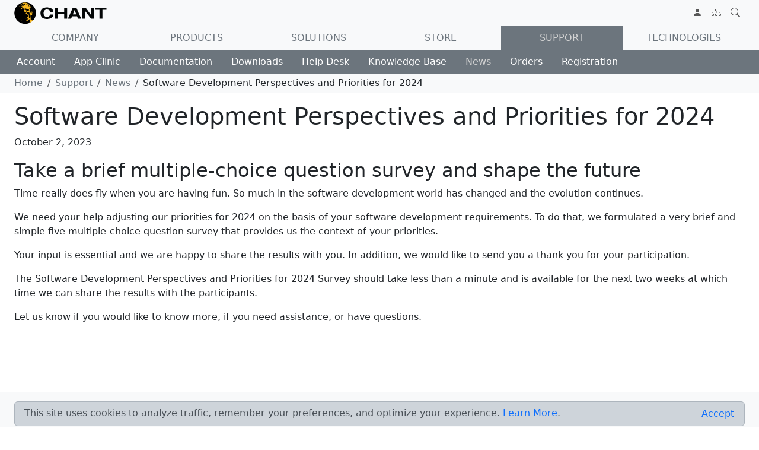

--- FILE ---
content_type: text/html; charset=utf-8
request_url: https://chant.net/Support/News/N102301
body_size: 8686
content:
<!DOCTYPE html>
<html lang="en">
<head>
    <meta charset="utf-8" />
    <meta name="viewport" content="width=device-width, initial-scale=1, shrink-to-fit=no" />
    
    
    
    <meta name="Title" content="Software Development Perspectives and Priorities for 2024" />
    <meta name="Description" content="Take a very brief and simple five multiple-choice question survey that provides us the context of your priorities to help us with adjusting our priorities." />
    <meta name="lastreviewed" content="October 2, 2023" />
    <link rel="canonical" href="https://www.chant.net/support/news/n102301">



    <title>Software Development Perspectives and Priorities for 2024</title>

    
    
        <link href="https://cdn.jsdelivr.net/npm/bootstrap@5.3.3/dist/css/bootstrap.min.css" rel="stylesheet" integrity="sha384-QWTKZyjpPEjISv5WaRU9OFeRpok6YctnYmDr5pNlyT2bRjXh0JMhjY6hW+ALEwIH" crossorigin="anonymous">
    
    <link rel="stylesheet" href="/css/docs53.css?v=8Ug_ojs1mph11sDZLEs2qvC7_EQXXFjeWWz8yCfQelU" />
    <link rel="stylesheet" href="/css/site.css?v=NmZ3UgH0MGMZkzn1z5welb7GdMXKqOKcgdis5eitFrA" />
</head>
<body data-bs-spy="scroll" data-bs-target="#TableOfContents">
    <svg b-nuwuz88e59 xmlns="http://www.w3.org/2000/svg" class="d-none">
        <symbol b-nuwuz88e59 id="three-dots" viewBox="0 0 16 16">
            <path b-nuwuz88e59 d="M3 9.5a1.5 1.5 0 1 1 0-3 1.5 1.5 0 0 1 0 3zm5 0a1.5 1.5 0 1 1 0-3 1.5 1.5 0 0 1 0 3zm5 0a1.5 1.5 0 1 1 0-3 1.5 1.5 0 0 1 0 3z" />
        </symbol>
    </svg>
    <div b-nuwuz88e59>
        <header b-nuwuz88e59 class="navbar navbar-expand-lg navbar-light bg-light">
            <nav b-nuwuz88e59 class="container-xxl bd-gutter flex-wrap flex-lg-nowrap" aria-label="Main navigation">
                    <div b-nuwuz88e59 class="d-lg-none" style="width: 4.25rem;"></div>
                <a class="p-0 me-0 me-lg-2" href="/" title="Go to Chant home page">
                    <img src="/images/chantlogoweb.png" alt="Screamy Guy image and Chant are registered trademarks of Chant Inc." aria-label="Chant">
                </a>

                <div b-nuwuz88e59 class="d-flex">
                    <button b-nuwuz88e59 class="navbar-toggler d-flex d-lg-none order-3 p-2" type="button" data-bs-toggle="offcanvas" data-bs-target="#bdNavbar" aria-controls="bdNavbar" aria-label="Toggle navigation">
                        <svg b-nuwuz88e59 class="bi" aria-hidden="true"><use b-nuwuz88e59 xlink:href="#three-dots"></use></svg>
                    </button>
                </div>

                <div b-nuwuz88e59 class="offcanvas-lg offcanvas-end flex-grow-1" tabindex="-1" id="bdNavbar" aria-labelledby="bdNavbarOffcanvasLabel" data-bs-scroll="true">
                    <div b-nuwuz88e59 class="offcanvas-header px-4 pb-0">
                        <h5 b-nuwuz88e59 class="offcanvas-title" id="bdNavbarOffcanvasLabel">Chant</h5>
                        <button b-nuwuz88e59 type="button" class="btn-close" data-bs-dismiss="offcanvas" aria-label="Close" data-bs-target="#bdNavbar"></button>
                    </div>

                    <div b-nuwuz88e59 class="offcanvas-body p-4 pt-0 p-lg-0">
                        <ul b-nuwuz88e59 class="me-auto mb-2 mb-lg-0">
                            <li b-nuwuz88e59 class="nav-item d-lg-none d-xl-none">
                                <a class="nav-link-custom text-secondary text-uppercase" href="/Company">Company</a>
                                <ul b-nuwuz88e59>
                                    <li b-nuwuz88e59 class="nav-item d-lg-none d-xl-none">
                                        <a class=" text-secondary" href="/Company/Contact">Contact</a>
                                    </li>
                                    <li b-nuwuz88e59 class="nav-item d-lg-none d-xl-none">
                                        <a class="dropdown-item active text-secondary" href="/Company/News">News</a>
                                    </li>
                                    <li b-nuwuz88e59 class="nav-item d-lg-none d-xl-none">
                                        <a class=" text-secondary" href="/Company/Resellers">Resellers</a>
                                    </li>
                                </ul>
                            </li>
                            <li b-nuwuz88e59 class="nav-item d-lg-none d-xl-none">
                                <a class="nav-link-custom text-secondary text-uppercase" href="/Products">Products</a>
                                <ul b-nuwuz88e59>
                                    <li b-nuwuz88e59 class="nav-item d-lg-none d-xl-none">
                                        <a class=" text-secondary" href="/Products/DeveloperWorkbench">Developer Workbench</a>
                                    </li>
                                    <li b-nuwuz88e59 class="nav-item d-lg-none d-xl-none">
                                        <a class=" text-secondary" href="/Products/GrammarKit">GrammarKit</a>
                                    </li>
                                    <li b-nuwuz88e59 class="nav-item d-lg-none d-xl-none">
                                        <a class=" text-secondary" href="/Products/KinesicsKit">KinesicsKit</a>
                                    </li>
                                    <li b-nuwuz88e59 class="nav-item d-lg-none d-xl-none">
                                        <a class=" text-secondary" href="/Products/LexiconKit">LexiconKit</a>
                                    </li>
                                    <li b-nuwuz88e59 class="nav-item d-lg-none d-xl-none">
                                        <a class=" text-secondary" href="/Products/ProfileKit">ProfileKit</a>
                                    </li>
                                    <li b-nuwuz88e59 class="nav-item d-lg-none d-xl-none">
                                        <a class=" text-secondary" href="/Products/SpeechKit">SpeechKit</a>
                                    </li>
                                    <li b-nuwuz88e59 class="nav-item d-lg-none d-xl-none">
                                        <a class=" text-secondary" href="/Products/VoiceMarkupKit">VoiceMarkupKit</a>
                                    </li>
                                    <li b-nuwuz88e59 class="nav-item d-lg-none d-xl-none">
                                        <a class=" text-secondary" href="/Products/VoiceXMLKit">VoiceXMLKit</a>
                                    </li>
                                    <li b-nuwuz88e59 class="nav-item d-lg-none d-xl-none">
                                        <a class=" text-secondary" href="/Products/Helpers">Helpers</a>
                                    </li>
                                </ul>
                            </li>
                            <li b-nuwuz88e59 class="nav-item d-lg-none d-xl-none">
                                <a class="nav-link-custom text-secondary text-uppercase" href="/Solutions">Solutions</a>
                            </li>
                            <li b-nuwuz88e59 class="nav-item d-lg-none d-xl-none">
                                <a class="nav-link-custom text-secondary text-uppercase" href="/Store">Store</a>
                            </li>
                            <li b-nuwuz88e59 class="nav-item d-lg-none d-xl-none">
                                <a class="nav-link-custom active text-secondary text-uppercase" href="/Support">Support</a>
                                <ul b-nuwuz88e59>
                                    <li b-nuwuz88e59 class="nav-item d-lg-none d-xl-none">
                                        <a class="dropdown-item text-secondary" href="/Support/Account">Account</a>
                                    </li>
                                    <li b-nuwuz88e59 class="nav-item d-lg-none d-xl-none">
                                        <a class="dropdown-item text-secondary" href="/Support/AppClinic">AppClinic</a>
                                    </li>
                                    <li b-nuwuz88e59 class="nav-item d-lg-none d-xl-none">
                                        <a class="dropdown-item text-secondary" href="/Support/Downloads">Downloads</a>
                                    </li>
                                    <li b-nuwuz88e59 class="nav-item d-lg-none d-xl-none">
                                        <a class="dropdown-item text-secondary" href="/Support/HelpDesk">HelpDesk</a>
                                    </li>
                                    <li b-nuwuz88e59 class="nav-item d-lg-none d-xl-none">
                                        <a class="dropdown-item text-secondary" href="/Support/KnowledgeBase">KnowledgeBase</a>
                                    </li>
                                    <li b-nuwuz88e59 class="nav-item d-lg-none d-xl-none">
                                        <a class="dropdown-item text-secondary" href="/Support/News">News</a>
                                    </li>
                                    <li b-nuwuz88e59 class="nav-item d-lg-none d-xl-none">
                                        <a class="dropdown-item text-secondary" href="/Support/Orders">Orders</a>
                                    </li>
                                    <li b-nuwuz88e59 class="nav-item d-lg-none d-xl-none">
                                        <a class="dropdown-item text-secondary" href="/Support/Registration">Registration</a>
                                    </li>
                                </ul>
                            </li>
                            <li b-nuwuz88e59 class="nav-item d-lg-none d-xl-none">
                                <a class="nav-link-custom text-secondary text-uppercase" href="/Technologies">Technologies</a>
                            </li>
                        </ul>
                        <ul b-nuwuz88e59 class="d-flex navbar-nav">
                                    <li b-nuwuz88e59 class="nav-item">
                                        <a class="nav-link" href="/Login" title="Sign in">
                                            <svg b-nuwuz88e59 id="person-fill" xmlns="http://www.w3.org/2000/svg" width="16" height="16" fill="currentColor" class="bi bi-person-fill" viewBox="0 0 16 16">
                                                <path b-nuwuz88e59 d="M3 14s-1 0-1-1 1-4 6-4 6 3 6 4-1 1-1 1zm5-6a3 3 0 1 0 0-6 3 3 0 0 0 0 6" />
                                            </svg>
                                            <span b-nuwuz88e59 class="d-lg-none">Sign in</span>
                                        </a>
                                    </li>
                            <li b-nuwuz88e59 class="nav-item">
                                <a class="nav-link" href="/Sitetoc" title="Sitemap">
                                    <svg b-nuwuz88e59 id="diagram-3" xmlns="http://www.w3.org/2000/svg" width="16" height="16" fill="currentColor" class="bi bi-diagram-3" viewBox="0 0 16 16">
                                        <path b-nuwuz88e59 fill-rule="evenodd" d="M6 3.5A1.5 1.5 0 0 1 7.5 2h1A1.5 1.5 0 0 1 10 3.5v1A1.5 1.5 0 0 1 8.5 6v1H14a.5.5 0 0 1 .5.5v1a.5.5 0 0 1-1 0V8h-5v.5a.5.5 0 0 1-1 0V8h-5v.5a.5.5 0 0 1-1 0v-1A.5.5 0 0 1 2 7h5.5V6A1.5 1.5 0 0 1 6 4.5zM8.5 5a.5.5 0 0 0 .5-.5v-1a.5.5 0 0 0-.5-.5h-1a.5.5 0 0 0-.5.5v1a.5.5 0 0 0 .5.5zM0 11.5A1.5 1.5 0 0 1 1.5 10h1A1.5 1.5 0 0 1 4 11.5v1A1.5 1.5 0 0 1 2.5 14h-1A1.5 1.5 0 0 1 0 12.5zm1.5-.5a.5.5 0 0 0-.5.5v1a.5.5 0 0 0 .5.5h1a.5.5 0 0 0 .5-.5v-1a.5.5 0 0 0-.5-.5zm4.5.5A1.5 1.5 0 0 1 7.5 10h1a1.5 1.5 0 0 1 1.5 1.5v1A1.5 1.5 0 0 1 8.5 14h-1A1.5 1.5 0 0 1 6 12.5zm1.5-.5a.5.5 0 0 0-.5.5v1a.5.5 0 0 0 .5.5h1a.5.5 0 0 0 .5-.5v-1a.5.5 0 0 0-.5-.5zm4.5.5a1.5 1.5 0 0 1 1.5-1.5h1a1.5 1.5 0 0 1 1.5 1.5v1a1.5 1.5 0 0 1-1.5 1.5h-1a1.5 1.5 0 0 1-1.5-1.5zm1.5-.5a.5.5 0 0 0-.5.5v1a.5.5 0 0 0 .5.5h1a.5.5 0 0 0 .5-.5v-1a.5.5 0 0 0-.5-.5z" />
                                    </svg>
                                    <span b-nuwuz88e59 class="d-lg-none">Sitemap</span>
                                </a>
                            </li>
                            <li b-nuwuz88e59 class="nav-item">
                                <a class="nav-link" href="/Sitesearch" title="Search">
                                    <svg b-nuwuz88e59 id="search" xmlns="http://www.w3.org/2000/svg" width="16" height="16" fill="currentColor" class="bi bi-search" viewBox="0 0 16 16">
                                        <path b-nuwuz88e59 d="M11.742 10.344a6.5 6.5 0 1 0-1.397 1.398h-.001q.044.06.098.115l3.85 3.85a1 1 0 0 0 1.415-1.414l-3.85-3.85a1 1 0 0 0-.115-.1zM12 6.5a5.5 5.5 0 1 1-11 0 5.5 5.5 0 0 1 11 0" />
                                    </svg>
                                    <span b-nuwuz88e59 class="d-lg-none">Search</span>
                                </a>
                            </li>
                        </ul>
                    </div>
                </div>
            </nav>
        </header>
        <!--<partial name="_CookieConsentPartial" /> b-nuwuz88e59-->
        <div b-nuwuz88e59 class="bg-light">
            <div b-nuwuz88e59 class="container-xxl bd-gutter bg-light">
                <ul b-nuwuz88e59 class="nav nav-pills-custom nav-justified bg-light">
                    <li b-nuwuz88e59 class="nav-item d-none d-lg-block d-xl-block">
                        <a class="nav-link-custom text-uppercase" href="/Company">Company</a>
                    </li>
                    <li b-nuwuz88e59 class="nav-item d-none d-lg-block d-xl-block">
                        <a class="nav-link-custom text-uppercase" href="/Products">Products</a>
                    </li>
                    <li b-nuwuz88e59 class="nav-item d-none d-lg-block d-xl-block">
                        <a class="nav-link-custom text-uppercase" href="/Solutions">Solutions</a>
                    </li>
                    <li b-nuwuz88e59 class="nav-item d-none d-lg-block d-xl-block">
                        <a class="nav-link-custom text-uppercase" href="/Store">Store</a>
                    </li>
                    <li b-nuwuz88e59 class="nav-item d-none d-lg-block d-xl-block">
                        <a class="nav-link-custom active text-uppercase" href="/Support">Support</a>
                    </li>
                    <li b-nuwuz88e59 class="nav-item d-none d-lg-block d-xl-block">
                        <a class="nav-link-custom text-uppercase" href="/Technologies">Technologies</a>
                    </li>
                </ul>
            </div>
        </div>
        <svg xmlns="http://www.w3.org/2000/svg" class="d-none">
    <symbol id="book-half" viewBox="0 0 16 16">
        <path d="M8.5 2.687c.654-.689 1.782-.886 3.112-.752 1.234.124 2.503.523 3.388.893v9.923c-.918-.35-2.107-.692-3.287-.81-1.094-.111-2.278-.039-3.213.492zM8 1.783C7.015.936 5.587.81 4.287.94c-1.514.153-3.042.672-3.994 1.105A.5.5 0 0 0 0 2.5v11a.5.5 0 0 0 .707.455c.882-.4 2.303-.881 3.68-1.02 1.409-.142 2.59.087 3.223.877a.5.5 0 0 0 .78 0c.633-.79 1.814-1.019 3.222-.877 1.378.139 2.8.62 3.681 1.02A.5.5 0 0 0 16 13.5v-11a.5.5 0 0 0-.293-.455c-.952-.433-2.48-.952-3.994-1.105C10.413.809 8.985.936 8 1.783" />
    </symbol>
    <symbol id="cart3" viewBox="0 0 16 16">
        <path d="M0 1.5A.5.5 0 0 1 .5 1H2a.5.5 0 0 1 .485.379L2.89 3H14.5a.5.5 0 0 1 .49.598l-1 5a.5.5 0 0 1-.465.401l-9.397.472L4.415 11H13a.5.5 0 0 1 0 1H4a.5.5 0 0 1-.491-.408L2.01 3.607 1.61 2H.5a.5.5 0 0 1-.5-.5M3.102 4l.84 4.479 9.144-.459L13.89 4zM5 12a2 2 0 1 0 0 4 2 2 0 0 0 0-4m7 0a2 2 0 1 0 0 4 2 2 0 0 0 0-4m-7 1a1 1 0 1 1 0 2 1 1 0 0 1 0-2m7 0a1 1 0 1 1 0 2 1 1 0 0 1 0-2" />
    </symbol>
    <svg id="chevron-left" viewBox="0 0 16 16">
        <path fill-rule="evenodd" d="M11.354 1.646a.5.5 0 0 1 0 .708L5.707 8l5.647 5.646a.5.5 0 0 1-.708.708l-6-6a.5.5 0 0 1 0-.708l6-6a.5.5 0 0 1 .708 0" />
    </svg>
    <svg id="chevron-right" viewBox="0 0 16 16">
        <path fill-rule="evenodd" d="M4.646 1.646a.5.5 0 0 1 .708 0l6 6a.5.5 0 0 1 0 .708l-6 6a.5.5 0 0 1-.708-.708L10.293 8 4.646 2.354a.5.5 0 0 1 0-.708" />
    </svg>
    <symbol id="download" viewBox="0 0 16 16">
        <path d="M.5 9.9a.5.5 0 0 1 .5.5v2.5a1 1 0 0 0 1 1h12a1 1 0 0 0 1-1v-2.5a.5.5 0 0 1 1 0v2.5a2 2 0 0 1-2 2H2a2 2 0 0 1-2-2v-2.5a.5.5 0 0 1 .5-.5" />
        <path d="M7.646 11.854a.5.5 0 0 0 .708 0l3-3a.5.5 0 0 0-.708-.708L8.5 10.293V1.5a.5.5 0 0 0-1 0v8.793L5.354 8.146a.5.5 0 1 0-.708.708z" />
    </symbol>
    <symbol id="hospital" viewBox="0 0 16 16">
        <path d="M8.5 5.034v1.1l.953-.55.5.867L9 7l.953.55-.5.866-.953-.55v1.1h-1v-1.1l-.953.55-.5-.866L7 7l-.953-.55.5-.866.953.55v-1.1zM13.25 9a.25.25 0 0 0-.25.25v.5c0 .138.112.25.25.25h.5a.25.25 0 0 0 .25-.25v-.5a.25.25 0 0 0-.25-.25zM13 11.25a.25.25 0 0 1 .25-.25h.5a.25.25 0 0 1 .25.25v.5a.25.25 0 0 1-.25.25h-.5a.25.25 0 0 1-.25-.25zm.25 1.75a.25.25 0 0 0-.25.25v.5c0 .138.112.25.25.25h.5a.25.25 0 0 0 .25-.25v-.5a.25.25 0 0 0-.25-.25zm-11-4a.25.25 0 0 0-.25.25v.5c0 .138.112.25.25.25h.5A.25.25 0 0 0 3 9.75v-.5A.25.25 0 0 0 2.75 9zm0 2a.25.25 0 0 0-.25.25v.5c0 .138.112.25.25.25h.5a.25.25 0 0 0 .25-.25v-.5a.25.25 0 0 0-.25-.25zM2 13.25a.25.25 0 0 1 .25-.25h.5a.25.25 0 0 1 .25.25v.5a.25.25 0 0 1-.25.25h-.5a.25.25 0 0 1-.25-.25z" />
        <path d="M5 1a1 1 0 0 1 1-1h4a1 1 0 0 1 1 1v1a1 1 0 0 1 1 1v4h3a1 1 0 0 1 1 1v7a1 1 0 0 1-1 1H1a1 1 0 0 1-1-1V8a1 1 0 0 1 1-1h3V3a1 1 0 0 1 1-1zm2 14h2v-3H7zm3 0h1V3H5v12h1v-3a1 1 0 0 1 1-1h2a1 1 0 0 1 1 1zm0-14H6v1h4zm2 7v7h3V8zm-8 7V8H1v7z" />
    </symbol>
    <symbol id="journals" viewBox="0 0 16 16">
        <path d="M5 0h8a2 2 0 0 1 2 2v10a2 2 0 0 1-2 2 2 2 0 0 1-2 2H3a2 2 0 0 1-2-2h1a1 1 0 0 0 1 1h8a1 1 0 0 0 1-1V4a1 1 0 0 0-1-1H3a1 1 0 0 0-1 1H1a2 2 0 0 1 2-2h8a2 2 0 0 1 2 2v9a1 1 0 0 0 1-1V2a1 1 0 0 0-1-1H5a1 1 0 0 0-1 1H3a2 2 0 0 1 2-2" />
        <path d="M1 6v-.5a.5.5 0 0 1 1 0V6h.5a.5.5 0 0 1 0 1h-2a.5.5 0 0 1 0-1zm0 3v-.5a.5.5 0 0 1 1 0V9h.5a.5.5 0 0 1 0 1h-2a.5.5 0 0 1 0-1zm0 2.5v.5H.5a.5.5 0 0 0 0 1h2a.5.5 0 0 0 0-1H2v-.5a.5.5 0 0 0-1 0" />
    </symbol>
    <symbol id="key-fill" viewBox="0 0 16 16">
        <path d="M3.5 11.5a3.5 3.5 0 1 1 3.163-5H14L15.5 8 14 9.5l-1-1-1 1-1-1-1 1-1-1-1 1H6.663a3.5 3.5 0 0 1-3.163 2M2.5 9a1 1 0 1 0 0-2 1 1 0 0 0 0 2" />
    </symbol>
    <symbol id="newspaper" viewBox="0 0 16 16">
        <path d="M0 2.5A1.5 1.5 0 0 1 1.5 1h11A1.5 1.5 0 0 1 14 2.5v10.528c0 .3-.05.654-.238.972h.738a.5.5 0 0 0 .5-.5v-9a.5.5 0 0 1 1 0v9a1.5 1.5 0 0 1-1.5 1.5H1.497A1.497 1.497 0 0 1 0 13.5zM12 14c.37 0 .654-.211.853-.441.092-.106.147-.279.147-.531V2.5a.5.5 0 0 0-.5-.5h-11a.5.5 0 0 0-.5.5v11c0 .278.223.5.497.5z" />
        <path d="M2 3h10v2H2zm0 3h4v3H2zm0 4h4v1H2zm0 2h4v1H2zm5-6h2v1H7zm3 0h2v1h-2zM7 8h2v1H7zm3 0h2v1h-2zm-3 2h2v1H7zm3 0h2v1h-2zm-3 2h2v1H7zm3 0h2v1h-2z" />
    </symbol>
    <symbol id="person-vcard" viewBox="0 0 16 16">
        <path d="M5 8a2 2 0 1 0 0-4 2 2 0 0 0 0 4m4-2.5a.5.5 0 0 1 .5-.5h4a.5.5 0 0 1 0 1h-4a.5.5 0 0 1-.5-.5M9 8a.5.5 0 0 1 .5-.5h4a.5.5 0 0 1 0 1h-4A.5.5 0 0 1 9 8m1 2.5a.5.5 0 0 1 .5-.5h3a.5.5 0 0 1 0 1h-3a.5.5 0 0 1-.5-.5" />
        <path d="M2 2a2 2 0 0 0-2 2v8a2 2 0 0 0 2 2h12a2 2 0 0 0 2-2V4a2 2 0 0 0-2-2zM1 4a1 1 0 0 1 1-1h12a1 1 0 0 1 1 1v8a1 1 0 0 1-1 1H8.96q.04-.245.04-.5C9 10.567 7.21 9 5 9c-2.086 0-3.8 1.398-3.984 3.181A1 1 0 0 1 1 12z" />
    </symbol>
    <symbol id="question-circle" viewBox="0 0 16 16">
        <path d="M8 15A7 7 0 1 1 8 1a7 7 0 0 1 0 14m0 1A8 8 0 1 0 8 0a8 8 0 0 0 0 16" />
        <path d="M5.255 5.786a.237.237 0 0 0 .241.247h.825c.138 0 .248-.113.266-.25.09-.656.54-1.134 1.342-1.134.686 0 1.314.343 1.314 1.168 0 .635-.374.927-.965 1.371-.673.489-1.206 1.06-1.168 1.987l.003.217a.25.25 0 0 0 .25.246h.811a.25.25 0 0 0 .25-.25v-.105c0-.718.273-.927 1.01-1.486.609-.463 1.244-.977 1.244-2.056 0-1.511-1.276-2.241-2.673-2.241-1.267 0-2.655.59-2.75 2.286m1.557 5.763c0 .533.425.927 1.01.927.609 0 1.028-.394 1.028-.927 0-.552-.42-.94-1.029-.94-.584 0-1.009.388-1.009.94" />
    </symbol>
    <symbol id="question-circle-fill" viewBox="0 0 16 16">
        <path d="M16 8A8 8 0 1 1 0 8a8 8 0 0 1 16 0M5.496 6.033h.825c.138 0 .248-.113.266-.25.09-.656.54-1.134 1.342-1.134.686 0 1.314.343 1.314 1.168 0 .635-.374.927-.965 1.371-.673.489-1.206 1.06-1.168 1.987l.003.217a.25.25 0 0 0 .25.246h.811a.25.25 0 0 0 .25-.25v-.105c0-.718.273-.927 1.01-1.486.609-.463 1.244-.977 1.244-2.056 0-1.511-1.276-2.241-2.673-2.241-1.267 0-2.655.59-2.75 2.286a.237.237 0 0 0 .241.247m2.325 6.443c.61 0 1.029-.394 1.029-.927 0-.552-.42-.94-1.029-.94-.584 0-1.009.388-1.009.94 0 .533.425.927 1.01.927z" />
    </symbol>
</svg>
<div class="bg-secondary">
    <div class="container-xxl bg-secondary">
        <ul class="nav sub-nav-pills-custom bg-secondary text-light">
            <li class="nav-item d-none d-lg-block d-xl-block">
                <a class="sub-nav-link-custom" href="/Support/Account">Account</a>
            </li>
            <li class="nav-item d-none d-lg-block d-xl-block">
                <a class="sub-nav-link-custom" href="/Support/AppClinic">App Clinic</a>
            </li>
            <li class="nav-item d-none d-lg-block d-xl-block">
                <a class="sub-nav-link-custom" href="/Support/Documentation">Documentation</a>
            </li>
            <li class="nav-item d-none d-lg-block d-xl-block">
                <a class="sub-nav-link-custom" href="/Support/Downloads">Downloads</a>
            </li>
            <li class="nav-item d-none d-lg-block d-xl-block">
                <a class="sub-nav-link-custom" href="/Support/HelpDesk">Help Desk</a>
            </li>
            <li class="nav-item d-none d-lg-block d-xl-block">
                <a class="sub-nav-link-custom" href="/Support/KnowledgeBase">Knowledge Base</a>
            </li>
            <li class="nav-item d-none d-lg-block d-xl-block">
                <a class="sub-nav-link-custom active" href="/Support/News">News</a>
            </li>
            <li class="nav-item d-none d-lg-block d-xl-block">
                <a class="sub-nav-link-custom" href="/Support/Orders">Orders</a>
            </li>
            <li class="nav-item d-none d-lg-block d-xl-block">
                <a class="sub-nav-link-custom" href="/Support/Registration">Registration</a>
            </li>
        </ul>
    </div>
</div>
<!-- Breadcrumb -->
<div class="d-none d-lg-block d-xl-block bg-light">
    <div class="container-xxl bd-gutter">
        <nav aria-label="breadcrumb"><ol class="breadcrumb my-0 py-1 bg-transparent"><li class="breadcrumb-item"><a href="/" class="text-secondary" title="Chant software and services enable development of cloud, desktop, and mobile applications that recognize and synthesize speech in most spoken languages.">Home</a></li><li class="breadcrumb-item"><a href="/Support/" class="text-secondary" title="Chant offers essential support for integrating highly-interactive technologies speech recognition, speech synthesis, and natural user interface (NUI).">Support</a></li><li class="breadcrumb-item"><a href="/Support/News/" class="text-secondary" title="The latest developer news from Chant about application development with APIs, SDKs, and cloud service technologies that recognize and synthesize speech.">News</a></li><li class="breadcrumb-item" active aria-current="page">Software Development Perspectives and Priorities for 2024</li></ol></nav>
    </div>
</div>
<main role="main">
    <!-- Page Content -->
    <div class="py-3" id="bodycontent">
        <div class="container-xxl bd-gutter">
            <h1>Software Development Perspectives and Priorities for 2024</h1>
<div class="articleproperty">
    <p class="lastreviewed">October 2, 2023</p>
</div>
<h2>Take a brief multiple-choice question survey and shape the future</h2>
<p>
    Time really does fly when you are having fun. So much in the software development world has changed and the evolution continues.
</p>
<p>
    We need your help adjusting our priorities for 2024 on the basis of your software development requirements. To do that, we formulated a very brief and simple five multiple-choice question survey that provides us the context of your priorities.
</p>
<p>
    Your input is essential and we are happy to share the results with you. In addition, we would like to send you a thank you for your participation.
</p>
<p>
    The Software Development Perspectives and Priorities for 2024 Survey should take less than a minute and is available for the next two weeks at which time we can share the results with the participants.
</p>
<p>
    Let us know if you would like to know more, if you need assistance, or have questions.
</p>
        </div>
    </div>
</main>


    </div>
    <footer b-nuwuz88e59 class="footer py-3 bg-light" style="line-height: 1.428571429rem;">
        <div b-nuwuz88e59 class="container-fluid bg-light">
            <div b-nuwuz88e59 class="container-xxl pb-1">
                

    <div id="cookieConsent" class="d-flex justify-content-between alert alert-dark alert-dismissible fade show p-0 text-wrap" role="alert">
        <span class="p-2 ms-2 me-4 passive-link">This site uses cookies to analyze traffic, remember your preferences, and optimize your experience. <a href="/Privacy">Learn More</a>.</span>
        <span class="p-0 ms-4">
            <button type="button" class="accept-policy close btn btn-link nav-link-custom" data-dismiss="alert" aria-label="Close" data-cookie-string=".AspNet.Consent=yes; expires=Sun, 24 Jan 2027 20:51:41 GMT; path=/; secure">
                <span aria-hidden="true">Accept</span>
            </button>
        </span>
    </div>
    <script>
        (function () {
            var button = document.querySelector("#cookieConsent button[data-cookie-string]");
            button.addEventListener("click", function (event) {
                document.cookie = button.dataset.cookieString;
            }, false);
        })();
    </script>

            </div>
            <div b-nuwuz88e59 class="container passive-link">
                <div b-nuwuz88e59 class="row">
                    <div b-nuwuz88e59 class="col-sm-6 col-md-4 col-lg-2">
                        <a id="footerDirectoryCompanyLinks" href="/Company" class="text-secondary text-uppercase" title="Company">Company</a>
                        <ul b-nuwuz88e59 class="list-unstyled" aria-labelledby="footerDirectoryCompanyLinks">
                            <li b-nuwuz88e59><a href="/Company/Contact" class="text-secondary" title="How to contact Chant">Contact</a></li>
                            <li b-nuwuz88e59><a href="/Company/News" class="text-secondary" title="Essential News for Integrating Speech and NUI Technology">News</a></li>
                            <li b-nuwuz88e59><a href="/Company/Resellers" class="text-secondary" title="Companies that sell Chant products">Resellers</a></li>
                        </ul>
                    </div>
                    <div b-nuwuz88e59 class="col-sm-6 col-md-4 col-lg-2">
                        <a id="footerDirectoryProductsLinks" href="/Products" class="text-secondary text-uppercase" title="Products">Products</a>
                        <ul b-nuwuz88e59 class="list-unstyled" aria-labelledby="footerDirectoryProductsLinks">
                            <li b-nuwuz88e59><a href="/Products/DeveloperWorkbench" class="text-secondary" title="Chant Developer Workbench">Developer Workbench</a></li>
                            <li b-nuwuz88e59><a href="/Products/GrammarKit" class="text-secondary" title="GrammarKit">GrammarKit</a></li>
                            <li b-nuwuz88e59><a href="/Products/KinesicsKit" class="text-secondary" title="KinesicsKit">KinesicsKit</a></li>
                            <li b-nuwuz88e59><a href="/Products/LexiconKit" class="text-secondary" title="LexiconKit">LexiconKit</a></li>
                            <li b-nuwuz88e59><a href="/Products/ProfileKit" class="text-secondary" title="ProfileKit">ProfileKit</a></li>
                            <li b-nuwuz88e59><a href="/Products/SpeechKit" class="text-secondary" title="SpeechKit">SpeechKit</a></li>
                            <li b-nuwuz88e59><a href="/Products/VoiceMarkupKit" class="text-secondary" title="VoiceMarkupKit">VoiceMarkupKit</a></li>
                            <li b-nuwuz88e59><a href="/Products/VoiceXMLKit" class="text-secondary" title="VoiceXMLKit">VoiceXMLKit</a></li>
                            <li b-nuwuz88e59><a href="/Products/Helpers" class="text-secondary" title="Helpers">Helpers</a></li>
                        </ul>
                    </div>
                    <div b-nuwuz88e59 class="col-sm-6 col-md-4 col-lg-2">
                        <a id="footerDirectorySolutionsLinks" href="/Solutions" class="text-secondary text-uppercase" title="Chant Solutions">Solutions</a>
                    </div>
                    <div b-nuwuz88e59 class="col-sm-6 col-md-4 col-lg-2">
                        <a id="footerDirectoryStoreLinks" href="/Store" class="text-secondary text-uppercase" title="Store">Store</a>
                    </div>
                    <div b-nuwuz88e59 class="col-sm-6 col-md-4 col-lg-2">
                        <a id="footerDirectorySupportLinks" href="/Support" class="text-secondary text-uppercase" title="Support">Support</a>
                        <ul b-nuwuz88e59 class="list-unstyled" aria-labelledby="footerDirectorySupportLinks">
                            <li b-nuwuz88e59><a href="/Support/Account" class="text-secondary" title="Update your support account">Account</a></li>
                            <li b-nuwuz88e59><a href="/Support/AppClinic" class="text-secondary" title="Check in and monitor app problem resolution">AppClinic</a></li>
                            <li b-nuwuz88e59><a href="/Support/Downloads" class="text-secondary" title="Download and evaluate Chant software">Downloads</a></li>
                            <li b-nuwuz88e59><a href="/Support/HelpDesk" class="text-secondary" title="Ask questions and get help with Chant products">Help Desk</a></li>
                            <li b-nuwuz88e59><a href="/Support/KnowledgeBase" class="text-secondary" title="Browse the Knowledge Base">Knowledge Base</a></li>
                            <li b-nuwuz88e59><a href="/Support/News" class="text-secondary" title="Review Announcements">News</a></li>
                            <li b-nuwuz88e59><a href="/Support/Orders" class="text-secondary" title="Track your orders">Orders</a></li>
                            <li b-nuwuz88e59><a href="/Support/Registration" class="text-secondary" title="Register your product licenses">Registration</a></li>
                        </ul>
                    </div>
                    <div b-nuwuz88e59 class="col-sm-6 col-md-4 col-lg-2">
                        <a id="footerDirectoryServicesLinks" href="/Technologies" class="text-secondary text-uppercase" title="Interactive Application Technologies">Technologies</a>
                    </div>
                </div>
                <div b-nuwuz88e59 class="d-flex justify-content-between pb-3">
                    <div b-nuwuz88e59>
                        <a href="/" class="text-secondary" title="Go to Chant home page">Home</a> | <a href="/Privacy" class="text-secondary" title="Privacy">Privacy</a> | <a href="/Sitetoc" class="text-secondary" title="View the map for this website">Sitemap</a> | <a href="/Terms" class="text-secondary" title="Terms of Use">Terms of Use</a>
                    </div>
                    <div b-nuwuz88e59><span b-nuwuz88e59 class="text-nowrap text-secondary">Copyright &copy; 2025 Chant Inc.</span></div>
                </div>
            </div>
        </div>
    </footer>
    
    
        <script src="https://cdn.jsdelivr.net/npm/bootstrap@5.3.3/dist/js/bootstrap.bundle.min.js" integrity="sha384-YvpcrYf0tY3lHB60NNkmXc5s9fDVZLESaAA55NDzOxhy9GkcIdslK1eN7N6jIeHz" crossorigin="anonymous"></script>
    
    <script src="/js/site.js?v=nxx0Umcv4fFKsUmovEHlTDO_-2p2jCFLd18oSkYD21w"></script>

    
    
    


</body>
</html>

--- FILE ---
content_type: text/css
request_url: https://chant.net/css/site.css?v=NmZ3UgH0MGMZkzn1z5welb7GdMXKqOKcgdis5eitFrA
body_size: 2821
content:
/* Please see documentation at https://docs.microsoft.com/aspnet/core/client-side/bundling-and-minification
for details on configuring this project to bundle and minify static web assets. */

a.navbar-brand {
  white-space: normal;
  text-align: center;
  word-break: break-all;
}

/* Sticky footer styles
-------------------------------------------------- */
html {
  font-size: 14px;
}
@media (min-width: 768px) {
  html {
    font-size: 16px;
  }
}

h1 {
    font-size: 2.5rem !important;
    margin-bottom: 0.5rem;
    font-weight: 500;
    line-height: 1.2;
}

.border-top {
  border-top: 1px solid #e5e5e5;
}
.border-bottom {
  border-bottom: 1px solid #e5e5e5;
}

.box-shadow {
  box-shadow: 0 .25rem .75rem rgba(0, 0, 0, .05);
}

button.accept-policy {
  font-size: 1rem;
  line-height: inherit;
}

/* Sticky footer styles
-------------------------------------------------- */
html {
  position: relative;
  min-height: 100%;
}

body {
  /* Margin bottom by footer height */
  margin-bottom: 60px;
}

.tab-content {
    background-color: #fff;
}

/*.table {
    --bs-table-bg: rgba(0, 0, 0, 0.0);
    --bs-table-border-color: var(--bs-dark-rgb);
}*/
.footer {
    position: absolute;
    bottom: 0;
    width: 100%;
    white-space: nowrap;
    /* Set the fixed height of the footer here */
    height: 60px;
    line-height: 60px; /* Vertically center the text there */
}

/* Chant Custom */
hr.chantheader {
    height: .25rem;
    margin: 0;
    padding: 0;
    border:none;
    opacity:1;
}

.chantheaderimg {
    max-height: 65px;
}

.chantheaderfontsize {
    font-size: 75px;
    line-height: 75px;
}

.chantcolor {
    color: #f8b81f;
}
.chantkbackgroundcolor {
    background: #f8b81f;
}

.home-masthead {
    background: linear-gradient(#F8F9FA, #f8b81f, #FFFFFF, #F8F9FA);
}

.nomasthead-body {
    background: linear-gradient(#F8F9FA, #FFFFFF, #F8F9FA);
}

.chant-body {
    background: linear-gradient(#FFFFFF, #F8F9FA);
}

.chant-masthead {
    background: linear-gradient(#F8F9FA, #FFFFFF);
}

.cdw-masthead {
    background: linear-gradient(#F8F9FA, #c9cdd4, #FFFFFF);
}

.gmk-masthead {
    background: linear-gradient(#F8F9FA, #9cc698, #FFFFFF);
}

.knk-masthead {
    background: linear-gradient(#F8F9FA, #9986bc, #FFFFFF);
}

.lxk-masthead {
    background: linear-gradient(#F8F9FA, #fee293, #FFFFFF);
}

.prk-masthead {
    background: linear-gradient(#F8F9FA, #f6ae82, #FFFFFF);
}

.spk-masthead {
    background: linear-gradient(#F8F9FA, #9397cb, #FFFFFF);
}

.vmk-masthead {
    background: linear-gradient(#F8F9FA, #a1bee4, #FFFFFF);
}

.xmk-masthead {
    background: linear-gradient(#F8F9FA, #a4dbdf, #FFFFFF);
}

.cdwcolor {
    color: #c9cdd4;
}
.cdwkbackgroundcolor {
    background: #c9cdd4;
}

.gmkcolor {
    color: #139f4a;
}
.gmkbackgroundcolor {
    background: #139f4a;
}

.knkcolor {
    color: #523290;
}
.knkbackgroundcolor {
    background: #523290;
}

.lxkcolor {
    color: #fdcc09;
}
.lxkbackgroundcolor {
    background: #fdcc09;
}

.prkcolor {
    color: #f26722;
}
.prkbackgroundcolor {
    background: #f26722;
}

.spkcolor {
    color: #4156a6;
}
.spkbackgroundcolor {
    background: #4156a6;
}

.vmkcolor {
    color: #4990cd;
}
.vmkbackgroundcolor {
    background: #4990cd;
}

.xmkcolor {
    color: #38c0c5;
}
.xmkbackgroundcolor {
    background: #38c0c5;
}

.customcolor {
    background: #00387a;
    padding-top: 60px;
    padding-bottom: 30px;
    color: #fff;
    font-family: 'Raleway', sans-serif;
}

.customcolor .col-md-3:nth-child(1) .fa {
    padding-right: 25px;
}

.customcolor .col-md-3:nth-child(2) .fa, .customcolor .col-md-3:nth-child(3) .fa {
    padding-right: 10px;
}

.customcolor ul {
    list-style-type: none;
    padding: 20px 10px;
    margin: 0;
    /*padding-top: 20px;
  	padding-left: 10px;*/
}

.customcolor ul li {
    padding-top: 5px;
}

.customcolor a {
    text-decoration: none;
    color: #fff;
}

.customcolor a:hover {
    color: #D35400;
}

.customcolor span {
    font-size: 45px;
    text-transform: uppercase;
}

.navbar {
    height: 2.75em !important;
}

.nav-pills-custom .nav-link-custom {
    border-radius: 0rem;
    color: #6c757d;
    text-decoration: none;
}

.nav-pills-custom .nav-link-custom.active,
.nav-pills-custom .show > .nav-link-custom {
    color: lightgray;
    background-color: #6c757d;
    text-decoration: none;
}

.nav-pills-custom .nav-link-custom:hover {
    color: #343a40;
    text-decoration: none;
}

.nav-pills-custom .nav-link-custom.active:hover {
    color: lightgray;
    text-decoration: none;
}

.nav-link-custom {
    display: block;
    padding: 0.5rem 1rem;
    text-decoration: none;
}

.nav-link-custom:active {
    text-decoration: none;
    color: #f8f9fa;
}

.nav-link-custom.disabled {
    color: #f8f9fa;
    pointer-events: none;
    cursor: default;
}

.sub-nav-pills-custom .sub-nav-link-custom {
    border-radius: 0rem;
    color: #fff;
    text-decoration: none;
}

.sub-nav-pills-custom .sub-nav-link-custom.active,
.sub-nav-pills-custom .show > .sub-nav-link-custom {
    color: lightgray;
    background-color: #6c757d;
    text-decoration: none;
}

.sub-nav-pills-custom .sub-nav-link-custom:hover {
    color: lightgray;
    text-decoration: none;
}

/*.sub-nav-pills-custom .sub-nav-link-custom.active:hover {
    color: #f8f9fa;
    text-decoration: none;
}*/

.sub-nav-link-custom {
    display: block;
    padding: 0.5rem 1rem;
    text-decoration: none;
}

.sub-nav-link-custom:active {
    text-decoration: none;
    color: lightgray;
}

.sub-nav-link-custom.disabled {
    color: lightgray;
    pointer-events: none;
    cursor: default;
}

ul.no-bullets {
    list-style-type: none; /* Remove bullets */
    padding: 0;
    margin: 0;
}

/* Second Level */
ul ul.no-bullets {
    list-style-type: none; /* Remove bullets */
    margin-left: 5px;
}

/* Third Level */
ul ul ul.no-bullets {
    list-style-type: none; /* Remove bullets */
    margin-left: 10px;
}

/* Fourth Level */
ul ul ul ul.no-bullets {
    list-style-type: none; /* Remove bullets */
    margin-left: 15px;
}

.passive-link a
{
    text-decoration: none;
}
.passive-link a:hover
{
    text-decoration: underline;
}

.tab-content {
    border-left: 1px solid #dee2e6;
    border-right: 1px solid #dee2e6;
    border-bottom: 1px solid #dee2e6;
    padding: 10px;
}

/* Documentation */
.input-icons i {
    position: absolute;
}

.input-icons {
    width: 100%;
    /*margin-bottom: 10px;*/
}

.icon {
    padding: 10px;
    min-width: 40px;
}

.input-field {
    width: 100%;
    padding-left: 30px;
    /*text-align: center;*/
}

.toc-button {
    text-align: center;
    background-color: #f1f1f1;
    width: 100%;
}

/*pre {
    padding: 10px;
    background-color: #f1f1f1
}*/

/* sidebars.css */
.sidebartoc a:hover {
    background-color: #dee2e6;
}
.sidebartoc .active {
    background-color: #dee2e6;
}

.sidebartoc a {
    text-decoration: none;
    color: #000;
}

:root, [data-bs-theme="light"] {
    --bd-purple: #f1f1f1;
    --bd-violet: #0d6efd;
    --bd-accent: #ffe484;
    --bd-violet-rgb: 112.520718,44.062154,249.437846;
    --bd-accent-rgb: 255,228,132;
    --bd-pink-rgb: 214,51,132;
    --bd-teal-rgb: 32,201,151;
    --bd-violet-bg: var(--bd-violet);
    --bd-toc-color: var(--bd-violet);
    --bd-sidebar-link-bg: rgba(var(--bd-violet-rgb), .1);
    --bd-callout-link: 10,88,202;
    --bd-callout-code-color: #ab296a;
    --bd-pre-bg: var(--bs-tertiary-bg)
}

[data-bs-theme="dark"] {
    --bd-violet: f1f1f1;
    --bd-violet-bg: #0d6efd;
    --bd-toc-color: var(--bs-emphasis-color);
    --bd-sidebar-link-bg: rgba(84,33,187, .5);
    --bd-callout-link: 110,168,254;
    --bd-callout-code-color: #e685b5;
    --bd-pre-bg: #1b1f22
}

.chanticonbi {
    width: 5em;
    height: 5em;
    margin-top: .5em;
}

.text-chanticon a {
    color: black;
}

.text-chanticon a:hover {
    color: #f8b81f;
}

.chanticonsvgs svg:hover {
    fill: #f8b81f;
}

.cereprociconcolor {
    stroke: currentColor;
}

.cereprociconcolor svg:hover {
    stroke: #f8b81f;
}

#gtwtwt cls-1 {
    fill: #000;
}

#gtwtwt cls-3 {
    fill: #fff;
}

.chantsmcardbi {
    width: 3em;
    height: 3em;
    fill: #f8b81f
}

.chantcardbi {
    width: 5em;
    height: 5em;
    margin-top: .5em;
    fill: #f8b81f
}

.chantheaderbi {
    width: 4em;
    height: 4em;
    margin-top: .25em;
    fill: #f8b81f
}